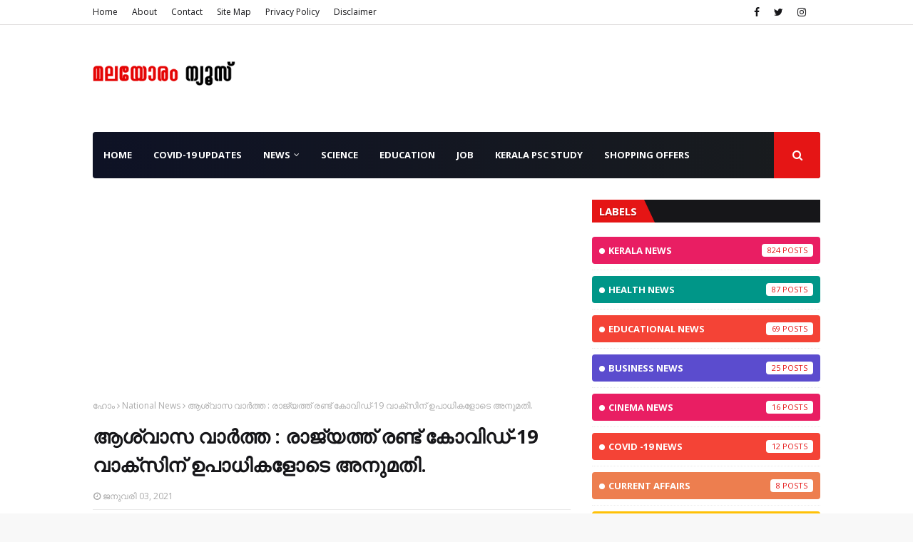

--- FILE ---
content_type: text/html; charset=utf-8
request_url: https://www.google.com/recaptcha/api2/aframe
body_size: 268
content:
<!DOCTYPE HTML><html><head><meta http-equiv="content-type" content="text/html; charset=UTF-8"></head><body><script nonce="BbWNh-lxGTc5oGD9GtR5lQ">/** Anti-fraud and anti-abuse applications only. See google.com/recaptcha */ try{var clients={'sodar':'https://pagead2.googlesyndication.com/pagead/sodar?'};window.addEventListener("message",function(a){try{if(a.source===window.parent){var b=JSON.parse(a.data);var c=clients[b['id']];if(c){var d=document.createElement('img');d.src=c+b['params']+'&rc='+(localStorage.getItem("rc::a")?sessionStorage.getItem("rc::b"):"");window.document.body.appendChild(d);sessionStorage.setItem("rc::e",parseInt(sessionStorage.getItem("rc::e")||0)+1);localStorage.setItem("rc::h",'1768917532357');}}}catch(b){}});window.parent.postMessage("_grecaptcha_ready", "*");}catch(b){}</script></body></html>

--- FILE ---
content_type: text/javascript; charset=UTF-8
request_url: https://www.malayoram.com/feeds/posts/default/-/Science%20News?alt=json-in-script&max-results=5&callback=jQuery112409564111107944921_1768917529835&_=1768917529836
body_size: 14999
content:
// API callback
jQuery112409564111107944921_1768917529835({"version":"1.0","encoding":"UTF-8","feed":{"xmlns":"http://www.w3.org/2005/Atom","xmlns$openSearch":"http://a9.com/-/spec/opensearchrss/1.0/","xmlns$blogger":"http://schemas.google.com/blogger/2008","xmlns$georss":"http://www.georss.org/georss","xmlns$gd":"http://schemas.google.com/g/2005","xmlns$thr":"http://purl.org/syndication/thread/1.0","id":{"$t":"tag:blogger.com,1999:blog-4894521436584168638"},"updated":{"$t":"2025-06-12T09:49:35.748+05:30"},"category":[{"term":"Kerala News"},{"term":"Corona News"},{"term":"CoViD-19 News"},{"term":"National News"},{"term":"India News"},{"term":"Article"},{"term":"Kannur News"},{"term":"Crime News"},{"term":"Health News"},{"term":"Technology News"},{"term":"Educational News"},{"term":"Tech News"},{"term":"Crime"},{"term":"International News"},{"term":"Health"},{"term":"Local News"},{"term":"Obituary"},{"term":"Kasargod News"},{"term":"Weather Alert"},{"term":"Kannur"},{"term":"Kerala"},{"term":"Horoscope"},{"term":"Election News"},{"term":"Weather Updates"},{"term":"Business News"},{"term":"LDF Government"},{"term":"Weather News"},{"term":"Science News"},{"term":"Health Care"},{"term":"Latest News"},{"term":"Special Article"},{"term":"Sports news"},{"term":"Horoscope Today"},{"term":"Pravasi News"},{"term":"Tech"},{"term":"Entertainment News"},{"term":"Astrology"},{"term":"Cinema News"},{"term":"Flash News"},{"term":"School News"},{"term":"Taliparamba News"},{"term":"Weather Update"},{"term":"Film News"},{"term":"Kozhikode News"},{"term":"Lifestyle"},{"term":"Taliparamba"},{"term":"Technology"},{"term":"Medical News"},{"term":"Kasargod"},{"term":"Calicut News"},{"term":"Chapparappadavu News"},{"term":"CoViD -19 News"},{"term":"Court News"},{"term":"Health Updates"},{"term":"India"},{"term":"WhatsApp"},{"term":"Yellow Alert"},{"term":"BJP"},{"term":"Kerala Election News"},{"term":"Thrissur News"},{"term":"Weather"},{"term":"Army News"},{"term":"Astrology Today"},{"term":"Entertainment"},{"term":"Health benefits"},{"term":"Heavy Rain"},{"term":"Alakode News"},{"term":"Business"},{"term":"CPIM"},{"term":"CoViD 19"},{"term":"Congress"},{"term":"Daily Horoscope"},{"term":"Facebook Post"},{"term":"Fact Check"},{"term":"Film"},{"term":"Kerala Weather"},{"term":"Malappuram News"},{"term":"Movie"},{"term":"Pravasi Vaartha"},{"term":"Results"},{"term":"Science"},{"term":"Social Media Post"},{"term":"Sports"},{"term":"Weather Report"},{"term":"Weather Reports"},{"term":"Automotive News"},{"term":"Bank News"},{"term":"Current Affairs"},{"term":"Education"},{"term":"Education News"},{"term":"Information"},{"term":"Kerala Educational News"},{"term":"Kerala Government"},{"term":"Kerala Health News"},{"term":"Kerala Weather Updates"},{"term":"LDF Government News"},{"term":"SSLC"},{"term":"Space News"},{"term":"Thiruvananthapuram News"},{"term":"World News"},{"term":"Accident"},{"term":"Automobile News"},{"term":"Cinema"},{"term":"Farmers Protest"},{"term":"Irikkur Kannur"},{"term":"Karnataka News"},{"term":"Kerala PSC News"},{"term":"Life Style"},{"term":"Malayalam News"},{"term":"PSC News"},{"term":"Pinarayi Vijayan"},{"term":"Red Alert"},{"term":"Tech Updates"},{"term":"Today"},{"term":"Agnipath"},{"term":"Alakode"},{"term":"Amazon"},{"term":"Chapparappadavu"},{"term":"CoViD - 19 News"},{"term":"Food"},{"term":"Fuel Price"},{"term":"Fuel Price Hike"},{"term":"Idukki News"},{"term":"Informations"},{"term":"Job News"},{"term":"KSRTC"},{"term":"Kollam News"},{"term":"Kozhikode"},{"term":"Onam"},{"term":"Pravasi Vartha"},{"term":"Supreme Court"},{"term":"Thrissur"},{"term":"Weather Alerts"},{"term":"Weather Forecast"},{"term":"Accident News"},{"term":"Alappuzha News"},{"term":"Astronomy News"},{"term":"Automobile"},{"term":"Automotive"},{"term":"BJP Scam"},{"term":"Blood Donation"},{"term":"Blood Donors Kerala"},{"term":"Calicut"},{"term":"Central Government"},{"term":"Court"},{"term":"Cyber Crime"},{"term":"Death"},{"term":"Educational Updates"},{"term":"Elon Musk"},{"term":"Ernakulam News"},{"term":"Farmers News"},{"term":"Findings"},{"term":"Health Care News"},{"term":"Kerala Police"},{"term":"Kollam"},{"term":"Kottayam News"},{"term":"Kozhikode Calicut News"},{"term":"LDF"},{"term":"LDF News"},{"term":"Maharashtra News"},{"term":"Mangara News"},{"term":"NASA"},{"term":"Pathanamthitta"},{"term":"Payyannur News"},{"term":"Petrol Price"},{"term":"Pinarayi Government"},{"term":"Plus Two"},{"term":"Railway News"},{"term":"Rashi Phalam"},{"term":"Ration News"},{"term":"SSLC Results"},{"term":"School"},{"term":"Social Media"},{"term":"Sports Updates"},{"term":"Agriculture News"},{"term":"Agro News"},{"term":"Alert"},{"term":"Android"},{"term":"Astro News"},{"term":"Astronomy"},{"term":"BDK"},{"term":"Banking News"},{"term":"Business Updates"},{"term":"CoViD-19"},{"term":"Corona Virus"},{"term":"Diesel Price"},{"term":"Dog bite"},{"term":"Election"},{"term":"Ernakulam"},{"term":"Exclusive News"},{"term":"Fake News"},{"term":"Finance News"},{"term":"Gulf News"},{"term":"Hartal"},{"term":"Harthal"},{"term":"KERALA | POLITICS"},{"term":"KSEB"},{"term":"Kerala Government News"},{"term":"Kerala Ne2s"},{"term":"Kerala PSC"},{"term":"Kerala Weather News"},{"term":"Koovery News"},{"term":"Latest Updates"},{"term":"MVD"},{"term":"Malayalam"},{"term":"Mental Health"},{"term":"National"},{"term":"Orange Alert"},{"term":"Palakkad News"},{"term":"Payyannur"},{"term":"Police"},{"term":"Popular Front"},{"term":"Rape"},{"term":"Skincare"},{"term":"Starcare"},{"term":"Twitter"},{"term":"UP"},{"term":"Veena George"},{"term":"Wayanad"},{"term":"Wayanad News"},{"term":"5G"},{"term":"Advertisement"},{"term":"America News"},{"term":"Astology"},{"term":"Astronomical News"},{"term":"Beauty Tips"},{"term":"Bengaluru"},{"term":"Bengaluru News"},{"term":"Better Life"},{"term":"Chapparapadavu News"},{"term":"CoViD"},{"term":"CoViD Vaccine"},{"term":"Cricket"},{"term":"Cricket News"},{"term":"Crime Update"},{"term":"Drugs"},{"term":"Excise"},{"term":"Farmers Strike"},{"term":"Football News"},{"term":"Google"},{"term":"Government News"},{"term":"Health Information"},{"term":"Healthy Lifestyle"},{"term":"High Court News"},{"term":"History"},{"term":"Independence Day"},{"term":"Internet"},{"term":"KSRTC News"},{"term":"Kerala School Kalolsavam"},{"term":"Kodiyeri"},{"term":"Kozhikkode Calicut News"},{"term":"Life Goal"},{"term":"Lifestyle News"},{"term":"Malayalam Horoscope"},{"term":"Malayoram News"},{"term":"March 2023"},{"term":"Monkeypox"},{"term":"Motivation"},{"term":"Music"},{"term":"NIA"},{"term":"Neet Exam"},{"term":"Onam Bumper"},{"term":"PSC Updates"},{"term":"Palakkad"},{"term":"Passed Away"},{"term":"Petrol Price Hike"},{"term":"Plus One"},{"term":"Pocso"},{"term":"Pocso Case"},{"term":"Police News"},{"term":"Pravaasi News"},{"term":"Rahul Gandhi"},{"term":"Sabarimala"},{"term":"Shocking News"},{"term":"Sonia Gandhi"},{"term":"Starcare Hospital"},{"term":"Students"},{"term":"Thalipparamba News"},{"term":"UAE News"},{"term":"WHO"},{"term":"Weathers"},{"term":"Wishes"},{"term":"alerts"},{"term":"144"},{"term":"ARANMULA"},{"term":"Actress"},{"term":"Agnipath News"},{"term":"Alappuzha"},{"term":"Alcohol Driving"},{"term":"Animal"},{"term":"Apple"},{"term":"Army"},{"term":"Arrest"},{"term":"Artemis"},{"term":"Artemis 1"},{"term":"Artificial Intelligence"},{"term":"Assam"},{"term":"Assam Flood"},{"term":"Assam Flood Reports"},{"term":"Assam News"},{"term":"Award"},{"term":"Ayodhya Verdict"},{"term":"BIRTHDAY"},{"term":"Babiya"},{"term":"Bank"},{"term":"Bharath Bandh"},{"term":"Breakfast scheme"},{"term":"Bus"},{"term":"CPIM News"},{"term":"Chapparappadava News"},{"term":"China News"},{"term":"Climate Change"},{"term":"CoViD-19 Ne2s"},{"term":"CoViD-19 Updates"},{"term":"Corona Newa"},{"term":"Corona Updates"},{"term":"Court Orders"},{"term":"Covid-19  News"},{"term":"Cprona News"},{"term":"DALIT"},{"term":"DYFI"},{"term":"Delhi News"},{"term":"Died"},{"term":"Disaster News"},{"term":"Editorial"},{"term":"Electricity News"},{"term":"Enforcement Directorate"},{"term":"Entertaient News"},{"term":"Environmental News"},{"term":"Exam News"},{"term":"Examination News"},{"term":"Examinations"},{"term":"Eye Diseases"},{"term":"FIFA"},{"term":"Film Review"},{"term":"Fish"},{"term":"Flipkart"},{"term":"Funny News"},{"term":"General Knowledge"},{"term":"Good Health"},{"term":"Government"},{"term":"Health Minister"},{"term":"Healthy Life"},{"term":"Healthy Mind"},{"term":"High Court"},{"term":"Higher Secondary News"},{"term":"His Story"},{"term":"Horoscope Malayalam"},{"term":"Horoscope Signs"},{"term":"Hospital"},{"term":"IDUKKI"},{"term":"INDIA NEWS | MAHARASHTRA"},{"term":"IT News"},{"term":"Important News"},{"term":"Indian News"},{"term":"Indrans"},{"term":"Info"},{"term":"Information News"},{"term":"Inspirational News"},{"term":"Jammu Kashmir"},{"term":"Jharkhand"},{"term":"July 2022 Horoscope"},{"term":"K Sudhakaran"},{"term":"KERALA HIGH COURT"},{"term":"KFon"},{"term":"KOTTAYAM"},{"term":"KSEB News"},{"term":"Kairali News"},{"term":"Kanhangad"},{"term":"Kanhangad News"},{"term":"Kannir News"},{"term":"Karippur News"},{"term":"Karnataka"},{"term":"Kasaragod"},{"term":"Kauthuka Vaarthakal"},{"term":"Kerala Bank"},{"term":"Kerala Budget"},{"term":"Kerala Lottery Results"},{"term":"Kerala Model"},{"term":"Kerala Police News"},{"term":"Kerala SSLC Results"},{"term":"Kodiyeri Balakrishnan"},{"term":"Korona Virus"},{"term":"Kovid19"},{"term":"Kozhikkode News"},{"term":"Kuzhalppanam"},{"term":"Law"},{"term":"Local Update"},{"term":"Local Updates"},{"term":"LocalNews"},{"term":"Lottery Results"},{"term":"MB Rajesh"},{"term":"Madyapradesh"},{"term":"Malapuram News"},{"term":"Mammooty"},{"term":"Mangara"},{"term":"Market Watch"},{"term":"May Day"},{"term":"Media News"},{"term":"Mobile"},{"term":"Mobile Technology"},{"term":"Mohanlal"},{"term":"Monkeypox Updates"},{"term":"Motor Vehicle Department"},{"term":"Mumbai News"},{"term":"Murder"},{"term":"Muslim"},{"term":"NARCOTICS"},{"term":"Naattuvaarttha"},{"term":"Naduvil"},{"term":"Negative News"},{"term":"Nepal News"},{"term":"News"},{"term":"Niti Ayog"},{"term":"No To Drugs"},{"term":"Norka News"},{"term":"Notifications"},{"term":"Obituary Kerala"},{"term":"Obituary News"},{"term":"Olympics 2020"},{"term":"Online Shopping"},{"term":"PSC"},{"term":"PSC Information"},{"term":"Parenting"},{"term":"Pathanamthitta News"},{"term":"Pinarayi Sarkkar"},{"term":"Plus Two Result"},{"term":"Political Murder"},{"term":"Pravasi Varttha"},{"term":"Private Bus"},{"term":"Pumpkin"},{"term":"Pumpkin Health Benefits"},{"term":"RSS"},{"term":"Railway"},{"term":"Rain Alert"},{"term":"Rajasthan"},{"term":"Rajasthan News"},{"term":"Rashi"},{"term":"Rashi Falam"},{"term":"SC"},{"term":"SLEEPING"},{"term":"Scam"},{"term":"Science Updates"},{"term":"Sexual Assault"},{"term":"Shashi Tharoor"},{"term":"Space Science"},{"term":"Special News"},{"term":"Spice Jet"},{"term":"Sport"},{"term":"Sreenath Bhasi"},{"term":"Sri Lanka"},{"term":"Srilanka"},{"term":"Survey"},{"term":"THALASSERY"},{"term":"THALASSERY NEWS"},{"term":"Tamil"},{"term":"Tamil Nadu"},{"term":"Tamil News"},{"term":"Technology Updates"},{"term":"Telecom News"},{"term":"Terrorism"},{"term":"Thalipparamba"},{"term":"Thiruvananthapuram"},{"term":"Tips"},{"term":"Trivandrum News"},{"term":"Turbo"},{"term":"UDF"},{"term":"USA News"},{"term":"UTHRATTATHI VALLAMKALI"},{"term":"Utharakhand"},{"term":"Utharpradesh"},{"term":"Vijay Babu"},{"term":"War"},{"term":"World Health Organization"},{"term":"Youtube"},{"term":"Zika Virus"},{"term":"iPhone"},{"term":"unlock"},{"term":"രാശി ഫലം"},{"term":"10 peoples killed"},{"term":"17 July 2022"},{"term":"2022"},{"term":"2022 July 01"},{"term":"2022 June 27"},{"term":"2022 June 29"},{"term":"2023 March"},{"term":"28 June 2022"},{"term":"28 March 2023"},{"term":"4 KSRTC employees"},{"term":"4G"},{"term":"5G News"},{"term":"5G Spectrum"},{"term":"AC Usage"},{"term":"ADHD"},{"term":"AFRA"},{"term":"AI"},{"term":"ALL EYES ON RAFAH"},{"term":"AN Shamseer"},{"term":"ASAP"},{"term":"Aadhar"},{"term":"Aashada Amavasi"},{"term":"Aashadaഎം"},{"term":"Accodent News"},{"term":"Account"},{"term":"Acsicon"},{"term":"Actor"},{"term":"Actors"},{"term":"Actress Bhama"},{"term":"Actresses Bhaama"},{"term":"Actresses Sahana Suicide Case Update"},{"term":"Adimalathura"},{"term":"Admission"},{"term":"Admission Ne2s"},{"term":"Ads"},{"term":"Adukkala"},{"term":"Aeroplane"},{"term":"African Swine Flu"},{"term":"Against Child Porn"},{"term":"Against of Dowry system"},{"term":"Agnipath Updates"},{"term":"Agniveer"},{"term":"Agriculture"},{"term":"Air Defense"},{"term":"AirPolution"},{"term":"AirTel"},{"term":"Airline"},{"term":"Airline News"},{"term":"Airport News"},{"term":"Akkitham"},{"term":"Akkitham Achyuthan Namboothiri"},{"term":"Akshaya Tritiya"},{"term":"Alappuzhq"},{"term":"Alco Scan Van"},{"term":"Alcohol Consumption"},{"term":"Amala Paul"},{"term":"Amazon Prime Day"},{"term":"America"},{"term":"Amputation"},{"term":"Anandapuram"},{"term":"Andrapradesh"},{"term":"Animals"},{"term":"Anna Rajan"},{"term":"App"},{"term":"App News"},{"term":"Applocation"},{"term":"Apps"},{"term":"Appstore"},{"term":"Arif Mohammed Khan"},{"term":"Arrested"},{"term":"Art"},{"term":"Articls"},{"term":"Artificial Intelligence in Healthcare"},{"term":"Arts"},{"term":"Aryadan Muhammed"},{"term":"Ashada Maasam"},{"term":"Ashoka Sthamba"},{"term":"Asteonomy News"},{"term":"Aswanth Cok"},{"term":"Atlas Ramachandran"},{"term":"Attappadi"},{"term":"Audition"},{"term":"August 06"},{"term":"August 15"},{"term":"August 2022"},{"term":"Auto Tips"},{"term":"Aviation News"},{"term":"Awards"},{"term":"Awards 2022"},{"term":"Awareness"},{"term":"Ayodhya"},{"term":"Ayushman Bharat Diwas"},{"term":"Ayyappan"},{"term":"Azheekkal"},{"term":"BOMB"},{"term":"BRICS"},{"term":"BSNL"},{"term":"Babiya Crocodile"},{"term":"Bad News"},{"term":"Bajak"},{"term":"Banana"},{"term":"Banana Flower"},{"term":"Banana Health Benefits"},{"term":"Bangal"},{"term":"Banglore News"},{"term":"Banglur"},{"term":"Banglur Flood"},{"term":"Banglure"},{"term":"Bank Note Demonetized"},{"term":"Bank Updates"},{"term":"Bathing Video"},{"term":"Bekal"},{"term":"Bekal News"},{"term":"Ben Jhonson"},{"term":"Benefits of Aloe vera"},{"term":"Benefits of Honey"},{"term":"Benefits of morning walk"},{"term":"Betting"},{"term":"Betting Ads"},{"term":"Bevco"},{"term":"Beverages"},{"term":"Bhama"},{"term":"Bharat Jodo Yathra"},{"term":"Bharath Stage"},{"term":"Bheema Murey"},{"term":"Bidding"},{"term":"BigBoss Season6 Malayalm"},{"term":"Bigboss Season6"},{"term":"Bihar News"},{"term":"Bindyarani Devi"},{"term":"Black Cat"},{"term":"Black Fungus"},{"term":"Black Magic"},{"term":"Blood"},{"term":"Blood Donors"},{"term":"Bodyhairs"},{"term":"Bollywood"},{"term":"Bollywood News"},{"term":"Bomb Blast"},{"term":"Books"},{"term":"Boxing"},{"term":"Britain"},{"term":"Brutality of husband's house"},{"term":"Brutual Kill"},{"term":"Burning Mouth Syndrome"},{"term":"Bus Accident"},{"term":"Bus Accodent"},{"term":"Bus Service"},{"term":"Bus Strike"},{"term":"Busimess News"},{"term":"Busines News"},{"term":"Business In Kerala"},{"term":"Business Malayoram"},{"term":"CBI"},{"term":"CBSC"},{"term":"CERT-In"},{"term":"CMDRF"},{"term":"COMMUNIST"},{"term":"CPIM LEADER"},{"term":"CRIKE NEWS"},{"term":"CRPF"},{"term":"Canera bank"},{"term":"Career News"},{"term":"Case"},{"term":"Cat Crossing"},{"term":"Central Government News"},{"term":"Central Vista"},{"term":"Central job"},{"term":"Chal"},{"term":"Challenges Of Film Making"},{"term":"Chanakya Neethi"},{"term":"Chanakya Soothram"},{"term":"Chandramukhi"},{"term":"Chandramukhi 2"},{"term":"Chandrayan News"},{"term":"Charity"},{"term":"Charity Scam"},{"term":"Chat GPT"},{"term":"Chattisgrah"},{"term":"Cheetahs"},{"term":"Chef Pillai"},{"term":"Cherupuzha News"},{"term":"Chief Justice"},{"term":"Child Marriage"},{"term":"Child Mind"},{"term":"Child Porn"},{"term":"Child Rape"},{"term":"Child Rape Case"},{"term":"Child Sex Videos"},{"term":"Childrens"},{"term":"China"},{"term":"Chingam 1"},{"term":"Cinema Review"},{"term":"Civic Chandran"},{"term":"Civil Supplies News"},{"term":"Classroom"},{"term":"Classroom News"},{"term":"Cleaning Process"},{"term":"CoViD-19 Call Center Number"},{"term":"CoViD-19 Certificates"},{"term":"CoViD-19 Newd"},{"term":"CoViD-19 News Updates"},{"term":"CoViD-19 Newsls"},{"term":"CoViD-19 Neww"},{"term":"CoViD-News"},{"term":"CoViD19 News"},{"term":"CoVoD-19 News"},{"term":"Coal Mines"},{"term":"College News"},{"term":"Colour Discrimination"},{"term":"Comedian"},{"term":"Comedy"},{"term":"Commonwealth Games"},{"term":"Communal Riots"},{"term":"Communist Party of India"},{"term":"Community needs"},{"term":"Congress News"},{"term":"Copa America"},{"term":"Coroa News"},{"term":"Corona"},{"term":"Corona N32s"},{"term":"Corona Virus News"},{"term":"Court Update"},{"term":"Crackers"},{"term":"Crash"},{"term":"Credit Card News"},{"term":"Criminal"},{"term":"Criminal News"},{"term":"Criminals"},{"term":"Crocodile"},{"term":"Curry leaves"},{"term":"Cyber News"},{"term":"Cybersecurity"},{"term":"Cyclone"},{"term":"Cyclone Bulbul"},{"term":"Cyrus Mistry"},{"term":"DALIT TRESPASS"},{"term":"DIESEL"},{"term":"DIGITAL"},{"term":"DIGITAL_INDIA"},{"term":"DIGITAL_LIFE"},{"term":"DY Cjandrachud"},{"term":"Dalit Representation"},{"term":"Dalit Sisters hanged"},{"term":"Dance"},{"term":"Data"},{"term":"Data Theft"},{"term":"Death News"},{"term":"December 2019"},{"term":"Deemed To Be University"},{"term":"Deep-seafishing"},{"term":"Deepavali"},{"term":"Deepavali Offer"},{"term":"Delhi"},{"term":"Delhi Election"},{"term":"Dental"},{"term":"Dentist"},{"term":"Depression"},{"term":"Diecel Price"},{"term":"Digital Life"},{"term":"Disadvantages of Pack Masalas"},{"term":"Disadvantages of Plasticbottles"},{"term":"Disadvantages of Tea"},{"term":"District News"},{"term":"Djokovic"},{"term":"Doctor Slapps"},{"term":"Dog"},{"term":"Down"},{"term":"Dowry Death"},{"term":"Drawing"},{"term":"Dress"},{"term":"Drug"},{"term":"Drug gang arrested"},{"term":"Dry Eye"},{"term":"Dubai"},{"term":"E Commerce"},{"term":"E-commerce"},{"term":"ED"},{"term":"ELEPHANT"},{"term":"ELEPHANT LOVERS"},{"term":"EP Jayarajan"},{"term":"Earth Quacks"},{"term":"Earth Quake"},{"term":"Earth's Magnetic Field"},{"term":"Earthquake"},{"term":"Easter"},{"term":"Eclipse"},{"term":"Economic"},{"term":"Economic News"},{"term":"Economy"},{"term":"Economy News"},{"term":"Educatiinal News"},{"term":"Education | Engineering | Kerala |"},{"term":"Educationa News"},{"term":"Egypt"},{"term":"Election Result"},{"term":"Election Results"},{"term":"Election Special"},{"term":"Electric Buses"},{"term":"Electric Car"},{"term":"Electricity Bill"},{"term":"Electricity Board"},{"term":"Electronics"},{"term":"Elizabeth"},{"term":"Elon"},{"term":"Elonmusk"},{"term":"Elwction Reels"},{"term":"Emergency"},{"term":"Emission Norm's"},{"term":"Emissions"},{"term":"Employment News"},{"term":"Enbironment News"},{"term":"Encounter News"},{"term":"Environment"},{"term":"Environmental Cost of Digital Contetnt Consumption"},{"term":"Exam"},{"term":"Exam Results"},{"term":"Examinations News"},{"term":"Exams"},{"term":"Eye Health"},{"term":"Ezhimala Navika Academy"},{"term":"Ezhimala News"},{"term":"Ezhuthachan Puraskaram"},{"term":"FIFA News"},{"term":"FIRE"},{"term":"FIRE ACCIDENT"},{"term":"Fact Chexk"},{"term":"Facts About Human Blood"},{"term":"Facts About Oleander"},{"term":"Facts about Humanbody"},{"term":"Facts about Junk Foods"},{"term":"Fahadh Faasil"},{"term":"Fashion"},{"term":"Fashion Tips"},{"term":"Father beaten"},{"term":"Fight"},{"term":"Film Film News"},{"term":"Film Industry"},{"term":"Film Update"},{"term":"Fire broken"},{"term":"Fireman Trainee"},{"term":"First Rain"},{"term":"Fisheries News"},{"term":"Flight"},{"term":"Flight Charge"},{"term":"Flood"},{"term":"Food Kit"},{"term":"Food News"},{"term":"Food inspection"},{"term":"Football"},{"term":"Fridge"},{"term":"GK"},{"term":"GOOD NEWS"},{"term":"GST"},{"term":"Gadgets"},{"term":"Gaming"},{"term":"Gandhi"},{"term":"Gandhi Jayanthi"},{"term":"Gandhiji"},{"term":"Geographical News"},{"term":"Gharge"},{"term":"Girl No. 166"},{"term":"Girls Hostel"},{"term":"Girls Hostel Leaked Videos"},{"term":"Girls Problem"},{"term":"Global Recession"},{"term":"Gold"},{"term":"Good Food"},{"term":"Google Pay"},{"term":"Google Play Store"},{"term":"Google Storage Space"},{"term":"Got Life"},{"term":"Government Employees"},{"term":"Government Schems"},{"term":"Government of Kerala"},{"term":"Governor"},{"term":"Growth of Old Age Home"},{"term":"Gujarat News"},{"term":"Gulam Nabi Azhad"},{"term":"Gun Shooting"},{"term":"Guruvayoorambalanadayil"},{"term":"Gyaanapeeth Award"},{"term":"HRDS"},{"term":"Hacking"},{"term":"Hair Growth Tips"},{"term":"Happy Mothr's Day"},{"term":"Happy Onam"},{"term":"Harhal"},{"term":"Hariana"},{"term":"Harippad"},{"term":"Headlines Today"},{"term":"Health Diseases"},{"term":"Health Emergency"},{"term":"Health Food"},{"term":"Health Newa"},{"term":"Health OD News"},{"term":"Health Tips"},{"term":"Health Update"},{"term":"Health issues"},{"term":"Healthcare"},{"term":"Healthy Life Style"},{"term":"Healthy Mouth"},{"term":"Heavy rain alert"},{"term":"Helicopter"},{"term":"Help"},{"term":"Help Now"},{"term":"Higher Education Department"},{"term":"Higher Educational News"},{"term":"Higher Secondary Result"},{"term":"Himachal Pradesh"},{"term":"Hindi"},{"term":"Hirosha Day"},{"term":"Historical Events"},{"term":"History Of Election in India"},{"term":"Holiday"},{"term":"Home Remedies"},{"term":"Homebirth"},{"term":"Honey Rose"},{"term":"Hope"},{"term":"Hope News"},{"term":"Horpscope"},{"term":"Horroscope"},{"term":"Horroscope Malayalam"},{"term":"Hosdurg"},{"term":"Hosdurg News"},{"term":"Hotel Food"},{"term":"Hovernment schools"},{"term":"Human Sacrifices"},{"term":"Hyderabad"},{"term":"Hyperloop"},{"term":"IAS"},{"term":"ICMR"},{"term":"ICSC"},{"term":"IFA"},{"term":"INC"},{"term":"IPL"},{"term":"IRITTY"},{"term":"ISC"},{"term":"ISRO News"},{"term":"IT PARK"},{"term":"ITI Admission."},{"term":"ITI News"},{"term":"IUML"},{"term":"Image Gallery"},{"term":"Impact"},{"term":"Impact of Facialcreams"},{"term":"Importance of sunscreen"},{"term":"Imran Khan"},{"term":"Independence"},{"term":"Independence Day 2022"},{"term":"Independence Day Celebration"},{"term":"India Border"},{"term":"India Neqs"},{"term":"India News Petrol Price"},{"term":"India News Uddhav Thackarey"},{"term":"India News | Kolkkatta"},{"term":"India news | Ayodhya | Babari"},{"term":"India news | JNU"},{"term":"Indian Citizen"},{"term":"Indian National Congress"},{"term":"Indian Railway News"},{"term":"Indigo Flight"},{"term":"Industries"},{"term":"Information Technology News"},{"term":"Insurance"},{"term":"Interational News"},{"term":"International Dance day"},{"term":"International Day of Action On Womens Health"},{"term":"International Jazz Day"},{"term":"International Sculpture day"},{"term":"International day of Yoga"},{"term":"Internet Ban"},{"term":"Internet News"},{"term":"Internet Security"},{"term":"Internet Service Provider"},{"term":"Iris"},{"term":"Iron-fortified rice"},{"term":"Irshad"},{"term":"Ishan Mon"},{"term":"Islam"},{"term":"Issues of Online Games"},{"term":"Issues of Sanitary Napkins"},{"term":"Jacqueline Fernandez"},{"term":"Jail News"},{"term":"James Bond"},{"term":"James Webb Telescope"},{"term":"Jammu"},{"term":"Jammu Kashmir News"},{"term":"Jammu-Kashmir News"},{"term":"Janmoni Das"},{"term":"Jawaharlal Nehru"},{"term":"Jeevitha Kadha"},{"term":"Jeevitha Kadhakal"},{"term":"Jet"},{"term":"Jharkhand News"},{"term":"Jhulan Goswami"},{"term":"Jio"},{"term":"Jisha Murder Case"},{"term":"Job Alert"},{"term":"June 2022"},{"term":"June 27 2022"},{"term":"June 6"},{"term":"Junglee Rummy"},{"term":"K.R.Gouri Amma"},{"term":"KB Ganeshkumar MLA"},{"term":"KERALA NEWS | KOLLAM"},{"term":"KK Shylaja Teacher"},{"term":"KM Shaji"},{"term":"KMML"},{"term":"KOTTAY"},{"term":"KOTTAYAM DISTRICT"},{"term":"KOTTAYAM NEWZ"},{"term":"KPCC"},{"term":"KSEB Notification"},{"term":"KSEB Tariff"},{"term":"KSEB Updates"},{"term":"KTU News"},{"term":"Kalamandalam"},{"term":"Kalpatta"},{"term":"Kamala Das"},{"term":"Kandamkulatthi"},{"term":"Kanhahgad News"},{"term":"Kannir"},{"term":"Kannoor News"},{"term":"Kannur Ne2s"},{"term":"Kannur News | Kannur Tourism"},{"term":"Kannur University"},{"term":"Kannur Update"},{"term":"Kanthan"},{"term":"Karnaraka"},{"term":"Karshaka Samaram"},{"term":"Karshaka Sangham"},{"term":"Karunagappally"},{"term":"Karunagappally News"},{"term":"Karunya Lottery Results"},{"term":"Kashmir"},{"term":"Kerala Alert"},{"term":"Kerala BJP Scam"},{"term":"Kerala CM"},{"term":"Kerala Chief Minister"},{"term":"Kerala Excise Arrest"},{"term":"Kerala Government Official Notifications"},{"term":"Kerala Government Update"},{"term":"Kerala Healh News"},{"term":"Kerala Health"},{"term":"Kerala Lottery"},{"term":"Kerala Nees"},{"term":"Kerala News | Sabarimala"},{"term":"Kerala Police Update"},{"term":"Kerala Savaari"},{"term":"Kerala Speaker"},{"term":"Kerala Weather Alert"},{"term":"KeralaNews"},{"term":"Keralam"},{"term":"Keralappiravi"},{"term":"Kerla News"},{"term":"Khadi"},{"term":"Kidnapping"},{"term":"Kill"},{"term":"Killed"},{"term":"Kinfra"},{"term":"Kitex"},{"term":"Know More"},{"term":"Kochi"},{"term":"Kochin Ammini"},{"term":"Koovery"},{"term":"Kottakkal"},{"term":"Kottayqm"},{"term":"Kozhikkod News"},{"term":"Kozhikkode"},{"term":"Kudiyanmala"},{"term":"Kudiyanmala News"},{"term":"Kudumbashree"},{"term":"Kunnamkulam"},{"term":"Kuvi"},{"term":"Kuwait News"},{"term":"Kyiv"},{"term":"LDF 2.0"},{"term":"LDF Governmemt News"},{"term":"LDF Government Bews"},{"term":"LED TV"},{"term":"LGBTQI+ Community Issues"},{"term":"LIC News"},{"term":"LPG"},{"term":"LPG News"},{"term":"LPG Price"},{"term":"LPG Price Hike"},{"term":"LSS"},{"term":"LSS Result"},{"term":"Labour Day"},{"term":"Ladies finger"},{"term":"Land Tax"},{"term":"Lanka"},{"term":"Latest Appointment"},{"term":"Leaked Videos"},{"term":"Legislative Assembly"},{"term":"Life Mission"},{"term":"Light House"},{"term":"Lions"},{"term":"Literacy"},{"term":"Literature"},{"term":"Literature and Art"},{"term":"Live Stream"},{"term":"Local Initiatives"},{"term":"Lockdown"},{"term":"Lockdown News"},{"term":"Lockdown Unlock"},{"term":"Lockdown Updates"},{"term":"Lottery"},{"term":"Lottery News"},{"term":"Lottery Result"},{"term":"Love"},{"term":"Lucknow"},{"term":"Lunar Eclipse"},{"term":"MA Yusafali"},{"term":"MADHYAPRADESH"},{"term":"MALLAPPUZHASSERY PALLIYODAMJALOLSAVAM"},{"term":"MATTOOL"},{"term":"MATTOOL NEWS"},{"term":"MDMA ARREST"},{"term":"MISSING"},{"term":"MISSING NEWS"},{"term":"MP"},{"term":"MV Govindan Master"},{"term":"Madhavikutty"},{"term":"Maharashtra"},{"term":"Makaravilakk"},{"term":"Malappur"},{"term":"Malappuram"},{"term":"Malayalam Film"},{"term":"Malayalam Literature"},{"term":"Malayoram Exclusive"},{"term":"Malayoram News Fact Check"},{"term":"Mallikarjun Kharkhe"},{"term":"Mamta Banarjee"},{"term":"Man of the Hole"},{"term":"Mandalakalam"},{"term":"Manjummal Boys"},{"term":"March 30"},{"term":"March 31"},{"term":"Marine"},{"term":"Marivillin Gopurangal"},{"term":"Market News"},{"term":"Marriage"},{"term":"Married Women Issues"},{"term":"Mars News"},{"term":"Mask"},{"term":"Maternity"},{"term":"Mattannur"},{"term":"May"},{"term":"May2"},{"term":"Media Scan"},{"term":"Media Watch"},{"term":"Medical Camp"},{"term":"Medicine"},{"term":"Medicine News"},{"term":"Medisep"},{"term":"Meera Jasmine"},{"term":"Meesha"},{"term":"Melsanthi"},{"term":"Menstrual Hygiene Day"},{"term":"Menstrual cup"},{"term":"Mental Health News"},{"term":"Micromax"},{"term":"Micromax News"},{"term":"Mind"},{"term":"Minister"},{"term":"Minister Antony Raju"},{"term":"Mithunam"},{"term":"Mobile Application"},{"term":"Mobile Phone"},{"term":"Mobile Phone Use In Child Age"},{"term":"Money"},{"term":"Money Laundering"},{"term":"Monsoon"},{"term":"Monsoon News"},{"term":"Monthly Astrology"},{"term":"Monthly Horoscope"},{"term":"Monty Norman"},{"term":"Moon Rail"},{"term":"Mooply Beetles"},{"term":"Muharram"},{"term":"Mukhesh Khanna"},{"term":"Mulayam Singh Yadav"},{"term":"Mullapperiyar Dam"},{"term":"Mumbai"},{"term":"Mumbai News. Corona News"},{"term":"Mumps"},{"term":"Music News"},{"term":"Musk"},{"term":"Muslim Leagie"},{"term":"Muslim Marriage"},{"term":"My Opinion"},{"term":"NEET"},{"term":"NIA Raid"},{"term":"NRI"},{"term":"Naduvil News"},{"term":"Nakshathrafalam"},{"term":"Nalla Vaartha"},{"term":"Nalla Vaarttha"},{"term":"Nallavartha"},{"term":"Narendra Modi"},{"term":"Narendramodi"},{"term":"Nasik"},{"term":"National Commission For Child Rights"},{"term":"National Dengue Day"},{"term":"National Flag"},{"term":"National Herald"},{"term":"National Sports Awards"},{"term":"National Steike"},{"term":"National Symbol Replace"},{"term":"Natonal News"},{"term":"Nature"},{"term":"Nature News"},{"term":"Navagraha"},{"term":"Navodaya Vidyalaya"},{"term":"Neck Pain"},{"term":"Nedumbassery"},{"term":"Nellikkunnu"},{"term":"Nepal"},{"term":"Net Jobs All"},{"term":"New Born Child"},{"term":"News Headlines"},{"term":"News In Single Line"},{"term":"News Line"},{"term":"News Updates"},{"term":"Nikhat Zareen"},{"term":"Nileswaram News"},{"term":"Niyamasabha News"},{"term":"Noopur Sharma"},{"term":"Norka Roots"},{"term":"Notification"},{"term":"Noval"},{"term":"November 01"},{"term":"November 2021"},{"term":"November 2022"},{"term":"Nutrients"},{"term":"ONGC"},{"term":"ONV"},{"term":"OROTTY NEWS"},{"term":"Obetuary"},{"term":"Obitiary"},{"term":"Obitiary Local"},{"term":"Obituary Kannur"},{"term":"Obituary Local News"},{"term":"Odisha"},{"term":"Oduvalli"},{"term":"Oduvalli News"},{"term":"Oduvallithattu"},{"term":"Oduvally News"},{"term":"Offer Sale"},{"term":"Offers"},{"term":"Official Notifications"},{"term":"Oil Price"},{"term":"Old Age Home"},{"term":"Olympics"},{"term":"Olympics News"},{"term":"Olympics Updates"},{"term":"Onam 2021"},{"term":"Onam Bumper Lottery Results"},{"term":"Onam Celebration"},{"term":"Onam Festival"},{"term":"Onam Greetings"},{"term":"Onam News"},{"term":"One Rupee Coin"},{"term":"Online Class"},{"term":"Online Earning Fraud"},{"term":"Online Platform"},{"term":"Online Rummy"},{"term":"Online Taxi Service"},{"term":"Operation Focus 3"},{"term":"Operation Mekha Chakra"},{"term":"Ormmayil Ennum"},{"term":"Oscar News"},{"term":"PASSEDAWAY"},{"term":"PCOD"},{"term":"PETROL"},{"term":"POLITICS"},{"term":"POLITICS INDIA"},{"term":"PSC EXAM"},{"term":"PSC Notifocation"},{"term":"Paachakam"},{"term":"Padappengad"},{"term":"Padappengad News"},{"term":"Padma Prize"},{"term":"Pakistan"},{"term":"Pakisthan News"},{"term":"Pallikkara"},{"term":"Pallikkara News"},{"term":"Panathur"},{"term":"Panathur News"},{"term":"Papua New Guinea"},{"term":"Parameswaran Iyer"},{"term":"Pariyaram"},{"term":"Pariyaram News"},{"term":"Parliamentary Committee"},{"term":"Passport"},{"term":"Peace Mind"},{"term":"Peanuts"},{"term":"Pegasus"},{"term":"Pegasus Software"},{"term":"Pension"},{"term":"Pension Musttaring"},{"term":"People News"},{"term":"Peringome"},{"term":"Peringome News"},{"term":"Petrol Diesel News"},{"term":"Petrol Diesel Price Hike"},{"term":"Pettimudi"},{"term":"Phizer"},{"term":"Photolab App"},{"term":"Photolan"},{"term":"Pinarayi"},{"term":"Pinarayi Governmemt"},{"term":"Piramids"},{"term":"Plan"},{"term":"Planet"},{"term":"Plus One News"},{"term":"Plus Two Result 2022"},{"term":"Pocso Act"},{"term":"Point"},{"term":"Police Action"},{"term":"Police Alert"},{"term":"Police Case"},{"term":"Poojaholiday"},{"term":"Posco Case News"},{"term":"Positive Pay"},{"term":"Positive vibe"},{"term":"Postal"},{"term":"Postpartum Depression"},{"term":"Potato"},{"term":"Ppsitive Pay Cheque"},{"term":"Pranasi Vartha"},{"term":"Pratap Pothan"},{"term":"Pravaasi Vaartha"},{"term":"Pravaasi Vaarthakal"},{"term":"Pravaasi Vaarttha"},{"term":"Pravasi Vaarttha"},{"term":"Pregnancy Tips"},{"term":"President"},{"term":"Presidential Poll"},{"term":"Price Hike"},{"term":"Priest"},{"term":"Prithviraj Sukumaran"},{"term":"Prof. M Leelavathi Teacher"},{"term":"Property Tax"},{"term":"Psychology Of Sports"},{"term":"Puducherry"},{"term":"Pulsar"},{"term":"Pulse Polio Drive"},{"term":"Punjab"},{"term":"Pushkar Mela"},{"term":"Queen"},{"term":"R Madhavan"},{"term":"RAIN NEWS"},{"term":"RAKESH JHUNJHUNWALA"},{"term":"RATE INDIA"},{"term":"RBI"},{"term":"RIGHT POSITION"},{"term":"RSS TERRORISM"},{"term":"RTO"},{"term":"Rabies prevention action"},{"term":"Rabindranath Tagore"},{"term":"Raghava Lawrence"},{"term":"Rail Guard"},{"term":"Railway Time"},{"term":"Rain"},{"term":"Rain Updates"},{"term":"Rajnikanth"},{"term":"Raju Srivastava"},{"term":"Ramayana"},{"term":"Ramon Magsaysay Award"},{"term":"Rape Murder"},{"term":"Rapid Action Plan"},{"term":"Rashiphalam"},{"term":"Rasifal"},{"term":"Reading Day"},{"term":"Real Data Jobs"},{"term":"Reality Behind News"},{"term":"Red Alerts"},{"term":"Redmi"},{"term":"Religious News"},{"term":"Religious poison"},{"term":"Renil Wickremesinge"},{"term":"Report"},{"term":"Republic Day"},{"term":"Restrictions"},{"term":"Result"},{"term":"Richard Branson"},{"term":"Rishi Sunak"},{"term":"Road"},{"term":"Roberry"},{"term":"Robot"},{"term":"Rocketry The Nambi Effect"},{"term":"Ropeway"},{"term":"Rotary Star Care"},{"term":"Rudset"},{"term":"Rules and Regulations"},{"term":"Rummy Circle"},{"term":"Rupee"},{"term":"Rupees"},{"term":"S Hareesh"},{"term":"SALMAN RUSHDIE"},{"term":"SBI"},{"term":"SHARE MARKET"},{"term":"SMA"},{"term":"SMA FUND"},{"term":"SOS"},{"term":"SSLC 2022"},{"term":"Sabarimala News"},{"term":"Sabarimala | Kerala"},{"term":"Samajwadi Party"},{"term":"Sanju Samson"},{"term":"Santhosh Trophy"},{"term":"Saritha S Nair"},{"term":"Sasi Tharoor"},{"term":"Satheeshan Pacheni"},{"term":"Save Water"},{"term":"Say no to amputation"},{"term":"Scam News"},{"term":"School Leave"},{"term":"School Opening"},{"term":"School Principa"},{"term":"School Principal Protest"},{"term":"School Sports"},{"term":"School Updates"},{"term":"Science Jpdate"},{"term":"Scouts"},{"term":"Sea"},{"term":"Seethangoli"},{"term":"Selfy"},{"term":"September 2023"},{"term":"September 26"},{"term":"Septic Tank Cleaning"},{"term":"Serial Killer"},{"term":"Sethu"},{"term":"Sewage"},{"term":"Sexual Crime"},{"term":"ShahRuck Khan"},{"term":"Shailaja Teacher"},{"term":"Share Matket"},{"term":"Share Updates"},{"term":"Shareef Easa"},{"term":"Shopping"},{"term":"Short Film"},{"term":"Short Film Festival"},{"term":"Short News"},{"term":"Siddique Kappan"},{"term":"Silent Attack"},{"term":"Simple Tips"},{"term":"Simply Earn Online"},{"term":"Single Use Plastic"},{"term":"Single Use Plastic Ban"},{"term":"Siyad Coker"},{"term":"Smart Phone"},{"term":"Social Justice in India"},{"term":"Social Media Fake"},{"term":"Social Media Security"},{"term":"Software"},{"term":"Solar Case"},{"term":"Solarenergy"},{"term":"Space"},{"term":"Space Tourism"},{"term":"Spark Club Mangara"},{"term":"Speaker"},{"term":"Special Feture"},{"term":"Special Story"},{"term":"Special Update"},{"term":"Spice"},{"term":"Spiritual"},{"term":"Sports Item"},{"term":"Sree Narayana Guru Open University"},{"term":"Sreenathbasi"},{"term":"Sreenivasan"},{"term":"Sri Lanka News"},{"term":"Srilanka News"},{"term":"Srinagar"},{"term":"State School Sports Meet"},{"term":"State _government"},{"term":"Stock"},{"term":"Stock Market"},{"term":"Stock Market Dashboard"},{"term":"Stock Market Live"},{"term":"Stock Market Updates"},{"term":"Stock Updates"},{"term":"Stpckmarket Today"},{"term":"Stray Dog Attack"},{"term":"Stray Dogs"},{"term":"Street dog"},{"term":"Style"},{"term":"Sudhakaran"},{"term":"Sullya News"},{"term":"Sun"},{"term":"Sun Stroke"},{"term":"Supreme Court News"},{"term":"Survey Report"},{"term":"Suyndicate Bank"},{"term":"Swallowed Unknown object"},{"term":"Swapna Siresh"},{"term":"Swimming"},{"term":"Syrup"},{"term":"T Sivadasamenon"},{"term":"THRISAUR"},{"term":"TRIVANDRUM"},{"term":"Taiwan"},{"term":"Talilaramba News"},{"term":"Taliparamb News"},{"term":"Taliparamba Ne2s"},{"term":"Talipparamba"},{"term":"Talipparamba News"},{"term":"Tamil Film"},{"term":"Tamilnadu"},{"term":"Tamilnadu News"},{"term":"Tata"},{"term":"Tata Sons"},{"term":"Tea"},{"term":"Tech Adwice"},{"term":"Tech Guru"},{"term":"Tech Ne2s"},{"term":"Tech Tips"},{"term":"Tech Update"},{"term":"Technilogy News"},{"term":"Technology Tech News"},{"term":"Technoloy"},{"term":"Technolpgy News"},{"term":"Teeth"},{"term":"Telangana"},{"term":"Telecom"},{"term":"Temple"},{"term":"Terrorists"},{"term":"Tesla"},{"term":"Thailand"},{"term":"Thailand News"},{"term":"Thailand Shooting"},{"term":"Thaliban Terrorism"},{"term":"Thaliparamba News"},{"term":"Tharoor"},{"term":"The Role Of Socialmedia in Teenagers Life"},{"term":"The Role Of Socialmedia's in Politics"},{"term":"The rise of Remote Work"},{"term":"Thikkirissi"},{"term":"Thikkurissi Award"},{"term":"Thirumala"},{"term":"Thiruplathi"},{"term":"Thiruvanathapuram"},{"term":"Thiruvanathapuram News"},{"term":"Today In History"},{"term":"Today Lottery Results"},{"term":"Tokyo"},{"term":"Tokyo Olumpics News"},{"term":"Tokyo Olympics"},{"term":"Tokyo Olympics 2020"},{"term":"Tomato"},{"term":"Top Headlines"},{"term":"Tourism News"},{"term":"Tourist Bus"},{"term":"Tourist Bus Accident"},{"term":"Tourist buses"},{"term":"Traditionalfishermen"},{"term":"Traffic"},{"term":"Tragic end for the toddler"},{"term":"Train"},{"term":"Train Service"},{"term":"Train Time"},{"term":"Transport News"},{"term":"Travel"},{"term":"Tripple Lockdown"},{"term":"Truck accident"},{"term":"UA Khader"},{"term":"UAE"},{"term":"UN"},{"term":"UP News"},{"term":"UPI Pay"},{"term":"US US News"},{"term":"USS"},{"term":"USS Redult"},{"term":"Udaypoor"},{"term":"Ukraine"},{"term":"Ulikkal News"},{"term":"Unemployment"},{"term":"United Nations"},{"term":"Update"},{"term":"Updates"},{"term":"Uric Acid"},{"term":"Utar Pradesh"},{"term":"Utarpradesh"},{"term":"Uttar Pradesh News"},{"term":"Uttarpradhesh News"},{"term":"V Shivankutty"},{"term":"V Sivankutty"},{"term":"VS"},{"term":"VS ACHUTHANANDAN"},{"term":"Vaarthaa Chithram"},{"term":"Vaarttha"},{"term":"Vaccin."},{"term":"Vaccination"},{"term":"Vaccination Campaign"},{"term":"Vaikom Muhammad Basheer"},{"term":"Vaishakhan Thambi"},{"term":"Vaishali Balsare"},{"term":"Varkkala"},{"term":"Varshangalkku Shesham Movie"},{"term":"Vascular Surgery"},{"term":"Vayalar Award"},{"term":"Vayalar Award 2022"},{"term":"Verity News"},{"term":"Vigilance Raid"},{"term":"Vinod Vyshakhi"},{"term":"Viral News"},{"term":"Virgin"},{"term":"Virgin Galactic"},{"term":"Virtual Reality In Education"},{"term":"Virtual-Q"},{"term":"Virus"},{"term":"Vishakhapattanam"},{"term":"Vitiligo"},{"term":"Vizhinjam"},{"term":"Voyager"},{"term":"Voyager - 2"},{"term":"WFP"},{"term":"WILD NEWS"},{"term":"WORLD NEWS | KERALA NEWS"},{"term":"Wall collapses"},{"term":"Warm water"},{"term":"Warning"},{"term":"Water"},{"term":"Wearher News"},{"term":"Weathar Alert"},{"term":"Weather Aler"},{"term":"Weather Updathe"},{"term":"Weatyer Alert"},{"term":"Weight Lifting"},{"term":"WhatsApp News"},{"term":"WhatsApp Subscription Fee"},{"term":"WhatsApp Update"},{"term":"WhatsApp Updates"},{"term":"WhaysApp"},{"term":"William Shakespeare"},{"term":"Wimbledon"},{"term":"Woman"},{"term":"Woman's Cricket"},{"term":"Women Empowerment"},{"term":"Women Oppression"},{"term":"Women Voting Rights"},{"term":"World"},{"term":"World Athletic Day"},{"term":"World Bank"},{"term":"World Coal Miners Day"},{"term":"World Day Against Child Labour"},{"term":"World Design day"},{"term":"World Earth Day"},{"term":"World Environment Day"},{"term":"World Fire Fighters Day"},{"term":"World Laughter Day"},{"term":"World Lupas Day"},{"term":"World Malaria Day"},{"term":"World Press Freedom Day"},{"term":"World Red Cross Day"},{"term":"World Tapir Day"},{"term":"World Tuna Day"},{"term":"WorldBookandCopyrightday"},{"term":"Wrestling Championship"},{"term":"XXX Videos"},{"term":"Xiaomi"},{"term":"YOUTH CONGRESS"},{"term":"Yellow Alerts"},{"term":"Yellow Fungus"},{"term":"Zero Star Hotel"},{"term":"Zodiac Sign"},{"term":"actor vijay"},{"term":"astrology signs"},{"term":"cannabis"},{"term":"e-bike showroom fire"},{"term":"electric bike showroom fire"},{"term":"hashish oil"},{"term":"india News | Delhi"},{"term":"mamata Banarjee"},{"term":"mavoist"},{"term":"poverty"},{"term":"rahul Gandi"},{"term":"suspended"},{"term":"tamil actor"},{"term":"vine hut"},{"term":"world Aids Vaccine Day"},{"term":"ഇന്നത്തെ രാശി ഫലം"},{"term":"കണ്ണൂർ"},{"term":"നക്ഷത്ര ഫലം"}],"title":{"type":"text","$t":"Malayoram Media Broadcasting"},"subtitle":{"type":"html","$t":"Malayoram News : A unique media broadcasting company."},"link":[{"rel":"http://schemas.google.com/g/2005#feed","type":"application/atom+xml","href":"https:\/\/www.malayoram.com\/feeds\/posts\/default"},{"rel":"self","type":"application/atom+xml","href":"https:\/\/www.blogger.com\/feeds\/4894521436584168638\/posts\/default\/-\/Science+News?alt=json-in-script\u0026max-results=5"},{"rel":"alternate","type":"text/html","href":"https:\/\/www.malayoram.com\/search\/label\/Science%20News"},{"rel":"hub","href":"http://pubsubhubbub.appspot.com/"},{"rel":"next","type":"application/atom+xml","href":"https:\/\/www.blogger.com\/feeds\/4894521436584168638\/posts\/default\/-\/Science+News\/-\/Science+News?alt=json-in-script\u0026start-index=6\u0026max-results=5"}],"author":[{"name":{"$t":"Unknown"},"email":{"$t":"noreply@blogger.com"},"gd$image":{"rel":"http://schemas.google.com/g/2005#thumbnail","width":"16","height":"16","src":"https:\/\/img1.blogblog.com\/img\/b16-rounded.gif"}}],"generator":{"version":"7.00","uri":"http://www.blogger.com","$t":"Blogger"},"openSearch$totalResults":{"$t":"24"},"openSearch$startIndex":{"$t":"1"},"openSearch$itemsPerPage":{"$t":"5"},"entry":[{"id":{"$t":"tag:blogger.com,1999:blog-4894521436584168638.post-2591139371572623928"},"published":{"$t":"2023-05-26T10:34:00.006+05:30"},"updated":{"$t":"2023-05-26T12:51:48.491+05:30"},"category":[{"scheme":"http://www.blogger.com/atom/ns#","term":"Science News"}],"title":{"type":"text","$t":"ഇന്ന് നിങ്ങളുടെ വയറിനുള്ളിലുള്ള, അതിസാരത്തിന് പോലും കാരണമായേക്കുന്ന പരാന്ന ജീവിയുടെ 2600 വര്‍ഷം മുന്‍പുള്ള ആദിമ രൂപത്തെ കണ്ടെത്തി. #Giardia"},"summary":{"type":"text","$t":"\u0026nbsp;വയറിളക്കം, മലബന്ധം, പനി എന്നിവയുടെ കാരണമായേക്കാവുന്ന ഗിയാർഡിയ എന്ന പരാദജീവിയുടെ\u0026nbsp; സാന്നിധ്യത്തെ  ജറുസലേമിലെ സമ്പന്നർ ഉപയോഗിച്ചിരുന്ന \nഏകദേശം 2,600 വർഷം പഴക്കമുള്ള രണ്ട് ടോയ്‌ലറ്റുകളുടെ അവശിഷ്ടങ്ങളിൽ നിന്ന് \nഇപ്പോൾ ശാസ്ത്രജ്ഞർ കണ്ടെത്തി. ഗിയാർഡിയയുടെ സാന്നിധ്യം മനസ്സിലാക്കുന്ന \nഏറ്റവും പഴക്കമുള്ള ജൈവ തെളിവാണ് അവശിഷ്ടങ്ങൾ എന്ന് ഗവേഷകർ മെയ് 25-ന് \nപുറത്തുവിട്ട പാരാസൈറ്റോളജിയ റിപ്പോർട്ടില്‍"},"link":[{"rel":"edit","type":"application/atom+xml","href":"https:\/\/www.blogger.com\/feeds\/4894521436584168638\/posts\/default\/2591139371572623928"},{"rel":"self","type":"application/atom+xml","href":"https:\/\/www.blogger.com\/feeds\/4894521436584168638\/posts\/default\/2591139371572623928"},{"rel":"alternate","type":"text/html","href":"https:\/\/www.malayoram.com\/2023\/05\/2600-giardia.html","title":"ഇന്ന് നിങ്ങളുടെ വയറിനുള്ളിലുള്ള, അതിസാരത്തിന് പോലും കാരണമായേക്കുന്ന പരാന്ന ജീവിയുടെ 2600 വര്‍ഷം മുന്‍പുള്ള ആദിമ രൂപത്തെ കണ്ടെത്തി. #Giardia"}],"author":[{"name":{"$t":"Unknown"},"email":{"$t":"noreply@blogger.com"},"gd$image":{"rel":"http://schemas.google.com/g/2005#thumbnail","width":"16","height":"16","src":"https:\/\/img1.blogblog.com\/img\/b16-rounded.gif"}}],"media$thumbnail":{"xmlns$media":"http://search.yahoo.com/mrss/","url":"https:\/\/blogger.googleusercontent.com\/img\/b\/R29vZ2xl\/AVvXsEidBf3fE60UEETau-ni7PZQnk4CXAQeT_8VayiTVWkZ4tHuWrsPbpLSgUs8uMnVVuwuWBiIl_N8qLx9oez00CzNwl9wN_EzNe79-olypAXc0RV0DBuN5_UpdCaUHDBvt2miXK-MRQde6kYLOJ2e6LXJS8mz0BNu1_-Nn9ehVQy8apThJB2AmCrFazGlyA\/s72-c\/052423_fk_recordgiardia_feat-1030x580.jpg","height":"72","width":"72"}},{"id":{"$t":"tag:blogger.com,1999:blog-4894521436584168638.post-5734243954968559719"},"published":{"$t":"2023-03-21T10:01:00.001+05:30"},"updated":{"$t":"2023-03-21T10:13:13.242+05:30"},"category":[{"scheme":"http://www.blogger.com/atom/ns#","term":"Corona News"},{"scheme":"http://www.blogger.com/atom/ns#","term":"Corona Updates"},{"scheme":"http://www.blogger.com/atom/ns#","term":"CoViD - 19 News"},{"scheme":"http://www.blogger.com/atom/ns#","term":"CoViD19 News"},{"scheme":"http://www.blogger.com/atom/ns#","term":"Health News"},{"scheme":"http://www.blogger.com/atom/ns#","term":"Health Updates"},{"scheme":"http://www.blogger.com/atom/ns#","term":"India News"},{"scheme":"http://www.blogger.com/atom/ns#","term":"National News"},{"scheme":"http://www.blogger.com/atom/ns#","term":"Science News"},{"scheme":"http://www.blogger.com/atom/ns#","term":"Science Updates"}],"title":{"type":"text","$t":"#CoViD_19 : അഭിമാനമായി ഇന്ത്യ ; പുതിയ കൊവിഡ് വകഭേദങ്ങളുടെ  ആവിർഭാവത്തിന് പിന്നിലെ വിവിധ കാരണങ്ങൾ കണ്ടെത്തി ഇന്ത്യൻ ശാസ്ത്രജ്ഞർ.. "},"summary":{"type":"text","$t":"\n  \n    \n  \nഇന്ത്യൻ ഇൻസ്റ്റിറ്റ്യൂട്ട് ഓഫ് സയൻസ് (IISc) നടത്തിയ പഠനത്തിൽ 2019 നവംബറിനും 2022 ജൂലൈയ്ക്കും ഇടയിൽ ആഗോളതലത്തിൽ പ്രത്യക്ഷപ്പെട്ട SARS-CoV-2 ന്റെ വൈറൽ സ്‌ട്രെയിനുകളുടെ വിശകലനവും, നിരവധി പുതിയ സ്‌ട്രെയിനുകൾ എങ്ങനെ വികസിച്ചുവെന്നും പ്രതിരോധത്തിൽ നിന്ന് എങ്ങനെ രക്ഷപ്പെടാൻ കഴിഞ്ഞുവെന്നും അവയുടെ കാരണങ്ങൾ വ്യക്തമായതായും റിപ്പോർട്ട്.\u0026nbsp;ഒമൈക്രോൺ വേരിയന്റിന്റെ റീകോമ്പിനന്റ് സ്‌ട്രെയിനുകളുടെ "},"link":[{"rel":"edit","type":"application/atom+xml","href":"https:\/\/www.blogger.com\/feeds\/4894521436584168638\/posts\/default\/5734243954968559719"},{"rel":"self","type":"application/atom+xml","href":"https:\/\/www.blogger.com\/feeds\/4894521436584168638\/posts\/default\/5734243954968559719"},{"rel":"alternate","type":"text/html","href":"https:\/\/www.malayoram.com\/2023\/03\/covid19.html","title":"#CoViD_19 : അഭിമാനമായി ഇന്ത്യ ; പുതിയ കൊവിഡ് വകഭേദങ്ങളുടെ  ആവിർഭാവത്തിന് പിന്നിലെ വിവിധ കാരണങ്ങൾ കണ്ടെത്തി ഇന്ത്യൻ ശാസ്ത്രജ്ഞർ.. "}],"author":[{"name":{"$t":"Unknown"},"email":{"$t":"noreply@blogger.com"},"gd$image":{"rel":"http://schemas.google.com/g/2005#thumbnail","width":"16","height":"16","src":"https:\/\/img1.blogblog.com\/img\/b16-rounded.gif"}}],"media$thumbnail":{"xmlns$media":"http://search.yahoo.com/mrss/","url":"https:\/\/blogger.googleusercontent.com\/img\/b\/R29vZ2xl\/AVvXsEghe8hZm5DTzz2h0w5-hgNgZkCe7B5VQRpcg63mR3QZH0C6niRqmOZJjOHQidfAlxj1pBe7ZLS8U6pWbd2mnv7LpPf-NkN1DnCO9HTpk-VZnImQXiOrZC8LQp1Gft8B0LW0TH0eKLvb43gT\/s72-c\/1679373788748830-0.png","height":"72","width":"72"}},{"id":{"$t":"tag:blogger.com,1999:blog-4894521436584168638.post-7636697345157555018"},"published":{"$t":"2022-11-16T17:28:00.000+05:30"},"updated":{"$t":"2022-11-21T21:42:58.930+05:30"},"category":[{"scheme":"http://www.blogger.com/atom/ns#","term":"Artemis"},{"scheme":"http://www.blogger.com/atom/ns#","term":"Artemis 1"},{"scheme":"http://www.blogger.com/atom/ns#","term":"Astronomy"},{"scheme":"http://www.blogger.com/atom/ns#","term":"Astronomy News"},{"scheme":"http://www.blogger.com/atom/ns#","term":"NASA"},{"scheme":"http://www.blogger.com/atom/ns#","term":"Science"},{"scheme":"http://www.blogger.com/atom/ns#","term":"Science News"},{"scheme":"http://www.blogger.com/atom/ns#","term":"Space"},{"scheme":"http://www.blogger.com/atom/ns#","term":"Space News"}],"title":{"type":"text","$t":"#ARTEMIS_1 : #ആർട്ടമിസ് വിക്ഷേപണം വിജയം, ഇനി ബഹിരാകാശ സ്വപ്നങ്ങൾക്ക് പുതിയ മാനം.."},"summary":{"type":"text","$t":"        ഫ്ലോറിഡ :\u0026nbsp;ചന്ദ്രനിലേക്കുള്ള വലിയ ചുവടുവയ്പ്പിന്റെ ഭാഗമായി നാസ ആർട്ടെമിസ് 1 ചാന്ദ്ര മിസൈൽ വിക്ഷേപിച്ചു.\u0026nbsp; ഇത് ചന്ദ്രനെ വലം വെച്ച് വിവരങ്ങൾ ശേഖരിക്കും.\u0026nbsp; ഫ്ലോറിഡയിലെ കേപ് കനാവറലിൽ നിന്നാണ് ആർട്ടെമിസ് 1 വിക്ഷേപിച്ചത്.\u0026nbsp; ആർട്ടെമിസ് വിക്ഷേപിക്കാനുള്ള ശ്രമങ്ങൾ മുമ്പ് പലതവണ പരാജയപ്പെട്ടു.\u0026nbsp; ഇന്ധന ചോർച്ച, എൻജിൻ തകരാറുകൾ, പ്രകൃതി ദുരന്തങ്ങൾ എന്നിവയെല്ലാം വിക്ഷേപണം വൈകിപ്പിച്ചു"},"link":[{"rel":"edit","type":"application/atom+xml","href":"https:\/\/www.blogger.com\/feeds\/4894521436584168638\/posts\/default\/7636697345157555018"},{"rel":"self","type":"application/atom+xml","href":"https:\/\/www.blogger.com\/feeds\/4894521436584168638\/posts\/default\/7636697345157555018"},{"rel":"alternate","type":"text/html","href":"https:\/\/www.malayoram.com\/2022\/11\/artemis1.html","title":"#ARTEMIS_1 : #ആർട്ടമിസ് വിക്ഷേപണം വിജയം, ഇനി ബഹിരാകാശ സ്വപ്നങ്ങൾക്ക് പുതിയ മാനം.."}],"author":[{"name":{"$t":"Unknown"},"email":{"$t":"noreply@blogger.com"},"gd$image":{"rel":"http://schemas.google.com/g/2005#thumbnail","width":"16","height":"16","src":"https:\/\/img1.blogblog.com\/img\/b16-rounded.gif"}}],"media$thumbnail":{"xmlns$media":"http://search.yahoo.com/mrss/","url":"https:\/\/blogger.googleusercontent.com\/img\/b\/R29vZ2xl\/AVvXsEgkfYmnOuDZXW_QFjF60U0OC1oaZvOw9WOoTg_61mn_UjVxfbZwB0ILVie0hzQiODjveAO4NDtQVdg81B_O8tHOmiqQaXGHP71fNr7TxAHUYy0UNmxTpJ7eaRbA_y4-pC1sCtuSCzqjgRCJ\/s72-c\/1668600285978057-0.png","height":"72","width":"72"}},{"id":{"$t":"tag:blogger.com,1999:blog-4894521436584168638.post-576042131644728392"},"published":{"$t":"2022-11-08T11:38:00.000+05:30"},"updated":{"$t":"2022-11-21T21:43:01.329+05:30"},"category":[{"scheme":"http://www.blogger.com/atom/ns#","term":"Astronomy"},{"scheme":"http://www.blogger.com/atom/ns#","term":"Astronomy News"},{"scheme":"http://www.blogger.com/atom/ns#","term":"Eclipse"},{"scheme":"http://www.blogger.com/atom/ns#","term":"Lunar Eclipse"},{"scheme":"http://www.blogger.com/atom/ns#","term":"Science"},{"scheme":"http://www.blogger.com/atom/ns#","term":"Science Jpdate"},{"scheme":"http://www.blogger.com/atom/ns#","term":"Science News"},{"scheme":"http://www.blogger.com/atom/ns#","term":"Today"}],"title":{"type":"text","$t":"#LUNAR_ECLIPSE : ഇന്ന് പൂർണ്ണ ചന്ദ്രഗ്രഹണം, കേരളത്തിൽ ഭാഗികമായി കാണാൻ കഴിയും."},"summary":{"type":"text","$t":"        ഈ വർഷത്തെ അവസാന പൂർണ്ണ ചന്ദ്രഗ്രഹണം ഇന്ന് നടക്കും. ഏഷ്യ, ഓസ്‌ട്രേലിയ, വടക്കേ അമേരിക്ക, വടക്കൻ, കിഴക്കൻ യൂറോപ്പിന്റെ ഭാഗങ്ങൾ, തെക്കേ അമേരിക്കയുടെ ഭൂരിഭാഗവും, വടക്കൻ അറ്റ്‌ലാന്റിക് സമുദ്രം, പസഫിക് സമുദ്രം എന്നിവയിലെ ആളുകൾ സമ്പൂർണ ചന്ദ്രഗ്രഹണത്തിന് സാക്ഷ്യം വഹിക്കും. ഇന്ത്യയിൽ, ചന്ദ്രോദയ സമയത്ത് എല്ലാ സ്ഥലങ്ങളിൽ നിന്നും ഗ്രഹണം ദൃശ്യമാകും. 14 മണിക്കൂർ 39 മിനിറ്റ് IST ന് ഗ്രഹണം ആരംഭിക്കും. "},"link":[{"rel":"edit","type":"application/atom+xml","href":"https:\/\/www.blogger.com\/feeds\/4894521436584168638\/posts\/default\/576042131644728392"},{"rel":"self","type":"application/atom+xml","href":"https:\/\/www.blogger.com\/feeds\/4894521436584168638\/posts\/default\/576042131644728392"},{"rel":"alternate","type":"text/html","href":"https:\/\/www.malayoram.com\/2022\/11\/lunareclipse.html","title":"#LUNAR_ECLIPSE : ഇന്ന് പൂർണ്ണ ചന്ദ്രഗ്രഹണം, കേരളത്തിൽ ഭാഗികമായി കാണാൻ കഴിയും."}],"author":[{"name":{"$t":"Unknown"},"email":{"$t":"noreply@blogger.com"},"gd$image":{"rel":"http://schemas.google.com/g/2005#thumbnail","width":"16","height":"16","src":"https:\/\/img1.blogblog.com\/img\/b16-rounded.gif"}}],"media$thumbnail":{"xmlns$media":"http://search.yahoo.com/mrss/","url":"https:\/\/blogger.googleusercontent.com\/img\/b\/R29vZ2xl\/AVvXsEit5cogjrhcBJeeskez1hSgFIVNvQIrt7YZ-XH1s4g2NZEl-wGBWiQ55tAWz8lBBOG3FT1mRL1_ECUCGYLvKlaEb3MVhyphenhyphenXXyNpfNOXORm4v8br4QcUXL91QBwRC_xX8DR5aQF92jQAqa7_M\/s72-c\/1667888173279809-0.png","height":"72","width":"72"}},{"id":{"$t":"tag:blogger.com,1999:blog-4894521436584168638.post-2208996002994773419"},"published":{"$t":"2022-09-08T11:56:00.000+05:30"},"updated":{"$t":"2022-11-21T21:43:36.631+05:30"},"category":[{"scheme":"http://www.blogger.com/atom/ns#","term":"Amazon"},{"scheme":"http://www.blogger.com/atom/ns#","term":"Man of the Hole"},{"scheme":"http://www.blogger.com/atom/ns#","term":"Science"},{"scheme":"http://www.blogger.com/atom/ns#","term":"Science News"}],"title":{"type":"text","$t":"MAN OF THE HOLE : ഭൂമിയിലെ ഏറ്റവും ഏകാന്തനായ മനുഷ്യൻ മരിച്ചു.. നമ്മൾ കൊന്നു.. അറിയണം ഈ വാർത്ത നമ്മൾ..."},"summary":{"type":"text","$t":"   എഴുത്ത്‌ : പി.എം.സിദ്ധാർത്ഥൻ ശാസ്ത്രലേഖകൻ (റിട്ട. സയിന്റിസ്റ്റ്, ഐ.എസ്.ആർ.ഒ)“മാളത്തിലെ മനുഷ്യൻ” മരിച്ചു.. അയാളുടെ കാട്\u0026nbsp; കയ്യേറി  അയാളെ നിരാലംബനാക്കി മാറ്റിയ പരിഷ്‌കൃതരെ പാടേ തിരസ്കരിച്ച് ഒന്ന് രണ്ടു  ദശാബ്ദങ്ങളോളം അവർക്ക് കാണാൻപോലും സാധ്യത നൽകാതെ ആമസോൺ കാടിന്റെ ഒരു  ഭാഗത്ത് ഒറ്റയ്ക്ക് കഴിഞ്ഞ അയാൾ ആഗസ്ത് 28 ആം തിയതിക്കടുത്തായാണ്  മരിച്ചുപോയതെന്ന്\u0026nbsp; കണക്കാക്കപെടുന്നു. അയാളുടെ ജീർണിച്ച "},"link":[{"rel":"edit","type":"application/atom+xml","href":"https:\/\/www.blogger.com\/feeds\/4894521436584168638\/posts\/default\/2208996002994773419"},{"rel":"self","type":"application/atom+xml","href":"https:\/\/www.blogger.com\/feeds\/4894521436584168638\/posts\/default\/2208996002994773419"},{"rel":"alternate","type":"text/html","href":"https:\/\/www.malayoram.com\/2022\/09\/man-of-hole.html","title":"MAN OF THE HOLE : ഭൂമിയിലെ ഏറ്റവും ഏകാന്തനായ മനുഷ്യൻ മരിച്ചു.. നമ്മൾ കൊന്നു.. അറിയണം ഈ വാർത്ത നമ്മൾ..."}],"author":[{"name":{"$t":"Unknown"},"email":{"$t":"noreply@blogger.com"},"gd$image":{"rel":"http://schemas.google.com/g/2005#thumbnail","width":"16","height":"16","src":"https:\/\/img1.blogblog.com\/img\/b16-rounded.gif"}}],"media$thumbnail":{"xmlns$media":"http://search.yahoo.com/mrss/","url":"https:\/\/blogger.googleusercontent.com\/img\/b\/R29vZ2xl\/AVvXsEi0-wdAnvi4efoK-TeJl8VZG1EOz4LrG9G7EtWZ97xDHH-sXYr5szC5LPOs0pzpdIvQvRYbo6dJWWIMCuXoZNyt6KAYGHwv5moz1Meaflq1BIC1QWIT3BihqtBff5bCOGGnkZqiCEazUjUZ\/s72-c\/1662618395850103-0.png","height":"72","width":"72"}}]}});